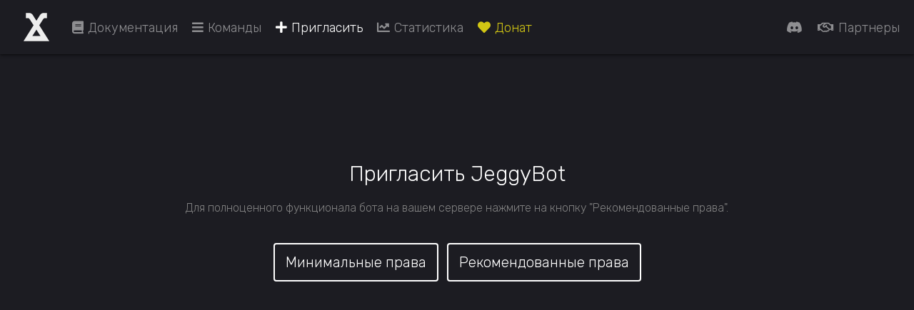

--- FILE ---
content_type: text/html; charset=utf-8
request_url: https://jeggybot.xyz/invite
body_size: 3182
content:

<!DOCTYPE html>
<html lang="ru">
<head>
  <link rel="stylesheet" href="/framework/stylesheets/main.css?v=0.4205219558733213">
  <link rel="stylesheet" href="/static/style/css/bootstrap-dark.min.css">
  <link rel="stylesheet" href="/css/invite.css?v=0.15009150603102595">
  <link rel="stylesheet" href="/css/general.css?v=0.540409181069331">
  <link href="https://fonts.googleapis.com/css2?family=Rubik:wght@300&display=swap" rel="stylesheet">
  <script type='text/javascript' src="https://ajax.googleapis.com/ajax/libs/jquery/3.3.1/jquery.min.js"></script>
  <script src='/javascript/nprogress.js'></script>
  <link rel="stylesheet" href="https://use.fontawesome.com/releases/v5.15.4/css/all.css?v=0.8288213573865792" integrity="sha384-DyZ88mC6Up2uqS4h/KRgHuoeGwBcD4Ng9SiP4dIRy0EXTlnuz47vAwmeGwVChigm" crossorigin="anonymous"><meta charset="UTF-8">
  <meta name="viewport" content="width=device-width, initial-scale=1, shrink-to-fit=no">
  <meta http-equiv="x-ua-compatible" content="ie=edge">
  <meta name="theme-color" content="#5865F2">
  <link rel="icon" type="image/png" href="/images/jeggybot_avatar.png" />
  <meta property="og:image" content="/images/jeggybot_avatar.png">
  <title>JeggyBot - Пригласить бота</title>
  
  <meta property="og:title" content="JeggyBot - Пригласить бота">
  <meta property="og:description" content="JeggyBot – Многофункциональный Discord бот, который имеет в наличии множество разных команд и модулей!">
  <meta property="og:site_name" content="JeggyBot">
  <meta name="description" content="JeggyBot – Многофункциональный Discord бот, который имеет в наличии множество разных команд и модулей!">
  
  <!-- Yandex.Metrika counter -->
  <script type="text/javascript">
    (function (m, e, t, r, i, k, a) {
      m[i] = m[i] || function () {
        (m[i].a = m[i].a || []).push(arguments)
      };
      m[i].l = 1 * new Date();
      k = e.createElement(t), a = e.getElementsByTagName(t)[0], k.async = 1, k.src = r, a.parentNode.insertBefore(k,
        a)
    })
    (window, document, "script", "https://mc.yandex.ru/metrika/tag.js", "ym");
    ym(69686488, "init", {
      clickmap: true,
      trackLinks: true,
      accurateTrackBounce: true,
      webvisor: true
    });
  </script>
  <noscript>
    <div><img src="https://mc.yandex.ru/watch/69686488" style="position:absolute; left:-9999px;" alt="" /></div>
  </noscript>
  <!-- Yandex.Metrika counter -->
</head>
<body>
  <header>
    <script type="text/javascript">
      NProgress.start();
      setTimeout(function () {
        NProgress.done();
      }, 500);

    </script>
    <nav class="navbar navbar-expand-lg navbar-dark scrolling-navbar">
      <a href="/"><img class="botAvatar" src="/images/jeggybot_avatar_transparent.svg" alt=""></a>
      <button class="navbar-toggler" style="border-color: transparent;" type="button" data-toggle="collapse"
        data-target="#navbarSupportedContent" aria-controls="navbarSupportedContent" aria-expanded="false"
        aria-label="Навигация">
        <span class="navbar-toggler-icon"></span>
      </button>
      <div class="collapse navbar-collapse" id="navbarSupportedContent">
        <div class="header">
          <ul class="navbar-nav mr-auto">
            <li class="nav-item"><a class="nav-link" href="https://docs.jeggybot.xyz" target="_blank"><i class="fas fa-book" style="margin-right: 6px;"></i>Документация</a></li>
            <li class="nav-item "><a class="nav-link" href="/commands"><i class="fas fa-bars" style="margin-right: 6px;"></i>Команды</a></li>
            <li class="nav-item active"><a class="nav-link" href="/invite"><i class="fas fa-plus" style="margin-right: 6px;"></i>Пригласить</a></li>
            <li class="nav-item "><a class="nav-link" href="/stats"><i class="fas fa-chart-line" style="margin-right: 6px;"></i>Статистика</a></li>
            <li class="nav-item "><a class="nav-link donateLink" href="/donate"><i class="fas fa-heart" style="margin-right: 6px;"></i>Донат</a></li>
            <li class="supportButton nav-item"><a class="nav-link" id="support-item" data-toggle="tooltip" data-placement="bottom" title="Сообщество" href="https://discord.gg/W4yThRaeR5"><i class="fab fa-discord" style="margin-right: 6px !important;"></i><span class="discord-mobile-element">Сообщество</span></a></li>
            <li class="partnerButton nav-item "><a class="nav-link" href="/partners"><i class="far fa-handshake" style="margin-right: 6px !important;"></i>Партнеры</a></li>
          </ul>
          <script>
            $(function () {
              $('[data-toggle="tooltip"]').tooltip()
            })
          </script>
        </div>
      </div>
    </nav>
  </header>

<div class="main">
    <h2 class="inviteTheBot">Пригласить JeggyBot</h2>
    <h6 class="textOfDescription" style="text-align: center; color: gray">Для полноценного функционала бота на вашем сервере нажмите на кнопку "Рекомендованные права".</h6>
    <br>
    <div style="text-align: center">
        <button type="button" onclick="invite({type: 1})" data-target="#Invite" class="bestButtons">Минимальные права</button>
        <button type="button" onclick="invite({type: 2})" data-target="#Invite" class="bestButtons">Рекомендованные права</button>
    </div>
    <div style="padding-top: 25%"></div>
</div>
<script>

    function invite(options) {
        let d = document.documentElement, h = 700, w = 500;
        const params = `height=${Math.min(h, screen.availHeight)}, width=${Math.min(w, screen.availWidth)}, left=${Math.max(0, ((d.clientWidth - w) / 2 + window.screenX))},top=${Math.max(0, ((d.clientHeight - h) / 2 + window.screenY))}`
        window.open(`https://${document.location.hostname}/invite?type=${options.type}`, '', params)
    }
</script>
<footer class="page-footer font-small blue pt-4" style="width: auto;">
  <div class="container-fluid text-center text-md-left">
    <div class="row">
      <div class="col-md-4 mt-md-0 mt-3" style="color: white !important;">
        <a href="/" class="footerSlash"><img src="/images/jeggybot_logo.svg" class="footerAvatar" alt=""></a>
        <div class="footerFavicons">
          <a href="https://discord.gg/W4yThRaeR5" target="_blank"><i class="fab fa-discord" data-toggle="tooltip" data-placement="top" title="Сообщество"></i></a>
          <a href="/donate"><i class="fas fa-heart" data-toggle="tooltip" data-placement="top" title="Поддержите нас!"></i></a>
        </div>
        <script>
          $(function () {
            $('[data-toggle="tooltip"]').tooltip()
          })
        </script>
      </div>
      <div class="col-md-2 mb-md-0 mb-3">
        <ul class="list-unstyled">
          <li><a href="/invite">Пригласить бота</a></li>
          <li><a href="/commands">Команды</a></li>
          <li><a href="/donate">Донат и поддержка</a></li>
          <li><a href="/partners">Наши партнеры</a></li>
        </ul>
      </div>
      <div class="col-md-2 mb-md-0 mb-3">
        <ul class="list-unstyled">
          <li><a href="/info">Информация</a></li>
          <li><a href="https://status.jeggybot.xyz/" target="_blank">Статус</a></li>
          <li><a href="https://docs.jeggybot.xyz/" target="_blank">Документация</a></li>
          <li><a href="/embed">Embed-конструктор</a></li>
        </ul>
      </div>
      <div class="col-md-2 mb-md-0 mb-3">
        <ul class="list-unstyled">
          <li><a href="/hosting">Хостинг</a></li>
          <li><a href="https://discord.gg/W4yThRaeR5" target="_blank">Сервер поддержки</a></li>
          <li><a href="/terms">Условия использования</a></li>
          <li><a href="/privacy">Конфиденциальность</a></li>
        </ul>
      </div>
    </div>
  </div>
  <div class="footer-copyright text-center py-2">© 2019-2024 MrVaDiM4iK. Все права защищены.</div>
</footer>
<script src="https://cdnjs.cloudflare.com/ajax/libs/gsap/3.6.0/gsap.min.js"></script>
<script src="/javascript/scroll.js?v=0.5765937333606665"></script>
<script src="/javascript/counting.js"></script>
<script src="https://cdn.jsdelivr.net/npm/bootstrap@4.6.0/dist/js/bootstrap.bundle.min.js" integrity="sha384-Piv4xVNRyMGpqkS2by6br4gNJ7DXjqk09RmUpJ8jgGtD7zP9yug3goQfGII0yAns" crossorigin="anonymous"></script>
<script src="/framework/scripts/ui.js"></script>
<script defer src="https://static.cloudflareinsights.com/beacon.min.js/vcd15cbe7772f49c399c6a5babf22c1241717689176015" integrity="sha512-ZpsOmlRQV6y907TI0dKBHq9Md29nnaEIPlkf84rnaERnq6zvWvPUqr2ft8M1aS28oN72PdrCzSjY4U6VaAw1EQ==" data-cf-beacon='{"version":"2024.11.0","token":"ac1fbd3dc30540b68b52db472a8a17b9","r":1,"server_timing":{"name":{"cfCacheStatus":true,"cfEdge":true,"cfExtPri":true,"cfL4":true,"cfOrigin":true,"cfSpeedBrain":true},"location_startswith":null}}' crossorigin="anonymous"></script>
</body>
</html>


--- FILE ---
content_type: text/css; charset=UTF-8
request_url: https://jeggybot.xyz/framework/stylesheets/main.css?v=0.4205219558733213
body_size: 2506
content:
:root {

    /* Elements */

    --toggle: #202025;
    --toggle-active: #007bff;
    --toggle-border: #2d2d2d;
    --toggle-border-hover: #3c3c3c;
    --toggle-border-active: #007bff;
    --toggle-inner: #dee2e6;
    --switch: #202025;
    --switch-hover: #2d2d2d;
    --switch-active: #007bff;
    --switch-border: #2d2d2d;
    --switch-dot: #dee2e6;
    --switch-dot-shadow: rgba(0, 9, 61, 0.1);
    --input: #202025;
    --input-border: #2d2d2d;
    --input-border-focus: #3c3c3c;
    --max-scroll: 8;
    --text: #d3d3d3;
    --border: #2d2d2d;
    --borderActive: #3c3c3c;
    --background: #202025;
    --arrow: #d3d3d3;
    --arrowActive: #d3d3d3;
    --listText: #d3d3d3;
    --listBackground: #202025;
    --listActive: #28282f;
    --listTextActive: #d3d3d3;
    --listBorder: #2d2d2d;
    --textFilled: #d3d3d3;
    --listHover: #28282f;
    --collapse: #1d1d22;

    /* Colors */

    --bc-primary: #007bff;
    --bc-secondary: #202025;
    --bc-dark-secondary: #161616;
    --bc-secondary-hover: #272727;
    --bc-secondary-active: #222222;
    --bc-success: #198754;
    --bc-warning: #ffc107;
    --bc-danger: #dc3545;
    --bc-cyan: #0ea0bd;
    --bc-outline-hover: #f5f5f0;
    --bc-outline-hover-text: #202025;
    --bc-outline-active: #d2d2ce;
    --bc-disabled: #949da7;
    --bc-disabled-text: #dbe1e7;
    --bc-disabled-opacity: 0.8;

}

/* Elements */
input, button, select, optgroup, textarea {
    margin: 0;
    font-family: inherit;
    font-size: inherit;
    line-height: inherit;
}

.checkbox,
.radio,
.switch {
    position: relative;
}

.checkbox input,
.radio input,
.switch input {
    display: block;
    -webkit-tap-highlight-color: transparent;
    -webkit-appearance: none;
    outline: none;
    border: none;
    cursor: pointer;
    padding: 0;
    margin: 0;
    width: var(--input-width, 22px);
    height: var(--input-height, 22px);
}

.checkbox svg,
.radio svg,
.switch svg {
    fill: var(--svg-fill, none);
    stroke: var(--svg-stroke, none);
    stroke-width: var(--svg-stroke-width, 0);
    stroke-linecap: round;
    stroke-linejoin: round;
    display: block;
    width: var(--svg-width, 28px);
    height: var(--svg-height, 28px);
    position: absolute;
    top: var(--svg-top, -3px);
    left: var(--svg-left, -3px);
    pointer-events: none;
    transform: scale(var(--svg-scale, 1)) translateZ(0);
    transition: stroke 0.3s, fill 0.3s, stroke-dashoffset 0.15s ease var(--svg-delay, 0s), transform var(--svg-transform-duration, 0s);
}

.checkbox,
.radio {
    --svg-fill: var(--toggle);
    --svg-stroke: var(--toggle-border);
    --svg-stroke-width: 1px;
}

.checkbox input:hover + svg,
.radio input:hover + svg {
    --svg-stroke: var(--toggle-border-hover);
}

.checkbox input:checked + svg,
.radio input:checked + svg {
    --svg-fill: var(--toggle-active);
    --svg-stroke: var(--toggle-border-active);
}

.checkbox .tick {
    --svg-width: 12px;
    --svg-height: 10px;
    --svg-fill: none;
    --svg-stroke: var(--toggle-inner);
    --svg-stroke-width: 2px;
    --svg-top: 6px;
    --svg-left: 5px;
    stroke-dasharray: 14px;
    stroke-dashoffset: var(--svg-offset, 14px);
}

.checkbox input:checked + svg + .tick {
    --svg-offset: 0;
    --svg-delay: .15s;
}

.radio {
    --svg-transform-duration: .1s;
}

.radio input:checked + svg + .inner {
    --svg-scale: 1;
}

.radio .inner {
    --svg-fill: var(--toggle-inner);
    --svg-stroke-width: 0;
    --svg-width: 14px;
    --svg-height: 14px;
    --svg-top: 4px;
    --svg-left: 4px;
    --svg-scale: 0;
}

.switch {
    --input-width: 40px;
    --svg-width: 36px;
    --svg-height: 18px;
    --svg-top: 2px;
    --svg-left: 2px;
    --svg-fill: var(--switch-dot);
}

.switch input {
    background: var(--b, var(--switch));
    border-radius: 11px;
    transition: background 0.3s;
    border: 1px solid var(--switch-border);
}

.switch input:hover {
    --b: var(--switch-hover);
}

.switch input:checked {
    --b: var(--switch-active);
}

.switch input:checked + svg {
    transform: scaleX(-1);
}

.switch.active input {
    --b: var(--switch-active);
}

.switch.active input:checked {
    --b: var(--switch);
}

.switch svg {
    filter: drop-shadow(0 0.5px 0.5px var(--switch-dot-shadow));
}

.dropdown {
    width: 100%;
    position: relative;
}

.dropdown select {
    display: none;
}

.dropdown > span {
    cursor: pointer;
    padding: 0.375rem 0.75rem;
    border-radius: 6px;
    display: block;
    position: relative;
    color: var(--text);
    border: 1px solid var(--border);
    background: var(--background);
    transition: all 0.3s ease;
}

.dropdown > span:before, .dropdown > span:after {
    content: "";
    display: block;
    position: absolute;
    width: 8px;
    height: 2px;
    border-radius: 1px;
    top: 50%;
    right: 15px;
    background: var(--arrow);
    transition: all 0.3s ease;
}

.dropdown > span:before {
    margin-right: 4px;
    transform: scale(0.96, 0.8) rotate(50deg);
}

.dropdown > span:after {
    transform: scale(0.96, 0.8) rotate(-50deg);
}

.dropdown ul {
    margin: 0;
    padding: 0;
    list-style: none;
    opacity: 0;
    visibility: hidden;
    position: absolute;
    max-height: calc(var(--max-scroll) * 42px);
    top: 35px;
    left: 0;
    z-index: 1;
    right: 0;
    background: var(--listBackground);
    border-radius: 6px;
    overflow-x: hidden;
    overflow-y: auto;
    transform-origin: 0 0;
    transition: opacity 0.2s ease, visibility 0.2s ease, transform 0.3s cubic-bezier(0.4, 0.6, 0.5, 1.32);
    transform: scale(0.8) translate(0, 4px);
    border: 1px solid var(--listBorder);
}

.dropdown ul li {
    opacity: 0;
    transform: translate(6px, 0);
    transition: all 0.3s ease;
}

.dropdown ul li a {
    font-weight: 500 !important;
    cursor: pointer;
    display: block;
    padding: 10px 16px;
    color: var(--listText);
    text-decoration: none;
    outline: none;
    position: relative;
    transition: all 0.3s ease;
}

.dropdown ul li a:hover {
    color: var(--listTextActive);
}

.dropdown ul li.active a {
    color: var(--listTextActive);
    background: var(--listActive);
}

.dropdown ul li.active a:before {
    transform: rotate(45deg) scale(var(--scale));
}

.dropdown ul li.active a:after {
    transform: rotate(-45deg) scale(var(--scale));
}

.dropdown ul li.active a:hover:before, .dropdown ul li.active a:hover:after {
    --scale: .9;
    opacity: 1;
}

.dropdown ul li:first-child a {
    border-radius: 6px 6px 0 0;
}

.dropdown ul li:last-child a {
    border-radius: 0 0 6px 6px;
}

.dropdown.filled > span {
    color: var(--textFilled);
}

.dropdown.open > span {
    border-color: var(--borderActive);
}

.dropdown.open > span:before, .dropdown.open > span:after {
    background: var(--arrowActive);
}

.dropdown.open > span:before {
    transform: scale(0.96, 0.8) rotate(-50deg);
}

.dropdown.open > span:after {
    transform: scale(0.96, 0.8) rotate(50deg);
}

.dropdown.open ul {
    opacity: 1;
    visibility: visible;
    transform: scale(1) translate(0, 12px);
    transition: opacity 0.3s ease, visibility 0.3s ease, transform 0.3s cubic-bezier(0.4, 0.6, 0.5, 1.32);
}

.dropdown.open ul li {
    opacity: 1;
    transform: translate(0, 0);
}

.dropdown.open ul li:nth-child(1) {
    transition-delay: 80ms;
}

.dropdown.open ul li:nth-child(2) {
    transition-delay: 160ms;
}

.dropdown.open ul li:nth-child(3) {
    transition-delay: 240ms;
}

.dropdown.open ul li:nth-child(4) {
    transition-delay: 320ms;
}

.dropdown.open ul li:nth-child(5) {
    transition-delay: 400ms;
}

.dropdown.open ul li:nth-child(6) {
    transition-delay: 480ms;
}

.dropdown.open ul li:nth-child(7) {
    transition-delay: 560ms;
}

.dropdown.open ul li:nth-child(8) {
    transition-delay: 640ms;
}

.dropdown.open ul li:nth-child(9) {
    transition-delay: 720ms;
}

.dropdown.open ul li:nth-child(10) {
    transition-delay: 800ms;
}

select {
    --text: #C5C5C5;
    --border: #2D2D2D;
    --background: #202025;
}

select.dropdown {
    padding: 9px 16px;
    border-radius: 7px;
    color: var(--text);
    border: 1px solid var(--border);
    background: var(--background);
    line-height: 22px;
    font-size: 16px;
    font-family: inherit;
    -webkit-appearance: none;
}

::placeholder {
    color: #4f4f4f;
}

.input-text {
    display: block;
    width: 100%;
    padding: 0.375rem 0.75rem;
    font-size: 1rem;
    font-weight: 400;
    line-height: 1.5;
    color: #dee2e6;
    background-color: var(--input);
    background-clip: padding-box;
    border: 1px solid var(--input-border);
    border-radius: 7px;
    transition: border-color 0.15s ease-in-out, box-shadow 0.15s ease-in-out;
    outline: none;
}

.input-text:focus {
    border: 1px solid var(--input-border-focus);
}

.button {
    display: inline-block;
    font-weight: 400;
    color: #d3d3d3;
    text-align: center;
    vertical-align: middle;
    -webkit-user-select: none;
    -moz-user-select: none;
    -ms-user-select: none;
    user-select: none;
    background-color: transparent;
    border: 1px solid transparent;
    padding: 0.375rem 1rem;
    font-size: 1rem;
    line-height: 1.5;
    border-radius: 0.25rem;
    transition: color 0.15s ease-in-out, background-color 0.15s ease-in-out, border-color 0.15s ease-in-out, box-shadow 0.15s ease-in-out;
    outline: none;
}

.dropdown ul li a:hover {
    background-color: var(--listHover);
}

.button:not(:disabled):not(.disabled) {
    cursor: pointer;
}

.btn-primary {
    background-color: var(--bc-primary);
}

.btn-primary:hover {
    background-color: #0272ea;
}

.btn-primary:active {
    background-color: #0062cc;
}

.button.disabled, .button:disabled {
    background-color: var(--bc-disabled);
    color: var(--bc-disabled-text);
    opacity: var(--bc-disabled-opacity);
}

.btn-success {
    background-color: var(--bc-success);
}

.btn-success:hover {
    background-color: #17774b;
}

.btn-success:active {
    background-color: #146741;
}

.btn-danger {
    background-color: var(--bc-danger);
}

.btn-danger:hover {
    background-color: #bf2e3c;
}

.btn-danger:active {
    background-color: #a72a36;
}

.btn-warning {
    color: #1d1d1d;
    background-color: var(--bc-warning);
}

.btn-warning:hover {
    background-color: #e2ac08;
}

.btn-warning:active {
    background-color: #c39409;
}

.btn-outline {
    background-color: transparent;
    border: 1px solid rgba(255, 255, 255, 0.125);
}

.btn-outline:hover {
    color: var(--bc-outline-hover-text);
    background-color: var(--bc-outline-hover);
}

.btn-outline:active {
    background-color: var(--bc-outline-active);
}

.btn-secondary {
    background-color: var(--bc-secondary);
    border: 1px solid rgba(255, 255, 255, 0.05);
}

.btn-secondary:hover {
    background-color: var(--bc-secondary-hover);
}

.btn-secondary:active {
    background-color: var(--bc-secondary-active);
}

.btn-cyan {
    background-color: var(--bc-cyan);
}

.btn-cyan:hover {
    background-color: #0d90ab;
}

.btn-cyan:active {
    background-color: #0d7e96;
}


hr {
    margin-top: 1rem;
    margin-bottom: 1rem;
    border: 0;
    border-top: 1px solid rgba(255, 255, 255, 0.1);
}

.collapseFW-content {
    max-height: 0;
    overflow: hidden;
    transition: max-height 0.4s ease-out;
}

.collapseFW-button {
    cursor: pointer;
}

.collapseFW-show {
    display: block;
}
.collapseFW-button:after {
    transform: rotate(0deg);
    transition: 0.4s;
    margin-top: 2px;
    font-family: "Font Awesome 5 Free";
    font-weight: 900;
    content: "\f107";
    float: right;
}

.collapseFW .active:after, .collapseFWend .active:after, .collapseFWstart .active:after, .collapseFWs .active:after {
    transform: rotate(180deg);
    transition: 0.4s;
}

.collapseFW {
    margin-bottom: .75rem;
    background-color: var(--collapse);
    border-radius: 6px;
    font-size: 20px;
    border: 1px solid var(--border);
}

.collapseFWstart {
    border-top-left-radius: 6px;
    border-top-right-radius: 6px;
    background-color: var(--collapse);
    font-size: 20px;
    border: 1px solid var(--border);
}
.collapseFWend {
    border-bottom-left-radius: 6px;
    border-bottom-right-radius: 6px;
    background-color: var(--collapse);
    font-size: 20px;
    border: 1px solid var(--border);
    border-top: none;
}
.collapseFWs {
    background-color: var(--collapse);
    font-size: 20px;
    border: 1px solid var(--border);
    border-top: none;
}

.collapseFW-button{
    font-size: 0.83em;
}

.collapseFW-arrow {
    float: right;
    margin-top: 4px;
}

.collapseFW-button {
    padding: 0.75rem 1rem;
    transition: 1.1s;
}

.collapseFW-content h5{
    margin: 0.75rem 1rem;
}

.collapseFW-content h5 {
    margin-top: 0;
}

--- FILE ---
content_type: text/css; charset=UTF-8
request_url: https://jeggybot.xyz/css/invite.css?v=0.15009150603102595
body_size: -145
content:
.inviteTheBot {
  font-size: 30px;
  text-align: center; 
  margin-top: 150px;
  margin-bottom: 20px;
  color: white;
}
.feature {
  margin-left: 5px;
  font-size: 14px;
}
@media screen and (max-width: 992px) {
  .inviteTheBot {
    font-size: 25px;
    margin-top: 80px;
  }
  .textOfDescription {
    margin: 15px;
  }
}

--- FILE ---
content_type: text/css; charset=UTF-8
request_url: https://jeggybot.xyz/css/general.css?v=0.540409181069331
body_size: 1011
content:
body, html {
  background: #1c1c22;
  font-family: 'Rubik', sans-serif !important;
  font-weight: 400;
}
::-webkit-scrollbar-button {
  width: 10px;
  height: 0;
  background-color: #19191f;
}
::-webkit-scrollbar-track {
  background-color: #1f2224;
}
::-webkit-scrollbar-thumb {
  -webkit-border-radius: 0;
  border-radius: 0;
  background-color: #2e3136;
}
::-webkit-scrollbar-thumb:hover {
  background-color: #3c3f42;
}
::-webkit-resizer {
  width: 11px;
  height: 0;
}
::-webkit-scrollbar{
  width: 11px;
}
.navbar {
  background-color: transparent;
  box-shadow: 0 0 5px black;
}
.nav-link {
  color: #7c7c7c;
  transition: 0.15s;
}

.nav-link.donateLink {
  color: #d2c614 !important;
}

.main {
  min-height: calc(100vh - 332px);
}
.table-dark.table-hover tbody tr:hover {
  transition: 0.2s;
}
tr {
  transition: 0.2s;
}
.discord-mobile-element {
  display: none;
}
.nav-item {
  padding-top: 2px;
  font-size: 18px;
  margin: 2px;
}
.nav-link:hover, .nav-link:active{
  color: #c9c9c9;
  transition: 0.15s;
}
.botAvatar {
  margin-left: 5px;
  width: 60px;
  margin-right: 10px;
}
.supportButton {
  position: absolute;
  right: 140px;
}
.partnerButton {
  position: absolute; 
  right: 10px;
}
.page-footer {
  margin-top: 70px;
  border-top: 1px solid #cacaca;
  float: top;
  color: #535353;
  flex: 0 0 auto;
  font-size: 16px;
  background-color: #1d1d24;
}
.footerSlash {
  margin-left: 38%
}
.footerAvatar {
  width: 200px;
}
.footerText {
  font-size: 25px;
  margin-left: 5px;
}
.footerFavicons {
  margin-left: 40%;
  margin-top: 15px;
  font-size: 21px;
}
.footerFavicons i {
  color: #FFFFFF !important;
  margin-left: 10px;
  transition: 0.15s;
}
.footerFavicons i:hover {
  color: rgb(160, 160, 160) !important;
  transition: 0.15s;
}
.footer-copyright {
  color: #999999;
}
.list-unstyled a {
  color: white;
  transition: 0.15s;
}
.list-unstyled a:hover {
  text-decoration: none;
  color: rgb(160, 160, 160);
  transition: 0.15s;
}
/* buttons */
.bestButtons {
  margin-left: 4px;
  margin-right: 4px;
  margin-top: 8px;
  cursor: pointer;
  padding: 10px 15px;
  background: transparent;
  font-size: 20px;
  color: white;
  border: 2px solid white;
  transition: 0.5s;
  border-radius: 4px; 
}
.bestButtons:hover, .bestButtons:active {
  outline: none;
  background-color: #ffffff;
  border-radius: 4px; 
  color: black;
  transition: 0.5s;
}


/* progress bar */
#nprogress {
  pointer-events: none;
  position: relative;
  z-index: 9999999
}
#nprogress .bar {
  background: #007bff;
  position: fixed;
  z-index: 9999999;
  top: 0;
  left: 0;
  width: 100%;
  height: 2px
}
.nprogress-custom-parent {
  overflow: hidden;
  position: relative
}
.nprogress-custom-parent #nprogress .bar, .nprogress-custom-parent #nprogress .spinner {
  position: absolute
}


.errorAlert {
  text-align: start;
  max-width: 600px;
  margin-left: 20px;
  margin-right: 20px;
  width: 100%;
  padding: 20px 35px;
  background-color: transparent;
  color: white;
  border: 1px solid #aea6a6;
  border-radius: 4px;
}
.errorAlert a {
  color: white;
  font-weight: 600;
  transition: 0.15s;
}
.errorAlert a:hover {
  color: #a0a0a0;
  font-weight: 600;
  text-decoration: none;
  transition: 0.15s;
}
.scroll-top {
  position: fixed;
  bottom: 15px;
  z-index: 99;
  right: 15px;
  cursor: pointer;
  padding: 5px 15px;
  font-size: 30px;
  color: white;
  background-color: #23232A;
  border-radius: 100%;
  border: 1px solid white;
  transition: 0.5s;
}
.scroll-top:hover {
  outline: none;
  background-color: #ffffff;
  border-radius: 100%;
  color: black;
  transition: 0.5s;
}
@media screen and (max-width: 992px) {
  .discord-mobile-element {
    display: inline-block;
  }
  .errorAlert {
    width: 80%;
    padding: 15px 25px;
  }
  .partnerButton {
    position: static; 
    right: 0;
  }
  .supportButton {
    position: static;
    right: 0;
  }
  .bestButtons {
    margin-left: 4px;
    margin-right: 4px;
    cursor: pointer;
    padding: 8px 13px;
    background: transparent;
    font-size: 20px;
    color: white;
    border: 2px solid white;
    transition: 0.5s;
    border-radius: 4px; 
    margin-top: 8px;
  }
  .scroll-top {
    bottom: 18px;
    padding: 5px 13px;
    font-size: 25px;
  }
  .nav-item {
    text-align: center;
  }
  .page-footer {
    margin-top: 80px;
    font-size: 15px;
    text-align: left !important;
    background-color: #1b1b21;
  }
  .footerSlash {
    margin-left: 15%;
  }
  .footerAvatar {
    width: 200px;
  }
  .footer-copyright {
    color: #999999;
    font-size: 14px;
  }
  .mt-3 {
    margin-top: 5px !important;
  }
  .mb-3, .my-3 {
    margin-bottom: 5px !important;
  }
  .footerText {
    font-size: 20px;
  }
  .footerFavicons {
    text-align: center;
    margin-left: auto;
    margin-top: 20px;
    margin-bottom: 10px;
    font-size: 25px;
  }
}
@media screen and (max-width: 768px) {
  .footerSlash {
    text-align: center;
    margin-left: auto;
  }
  .footerAvatar {
    width: 180px;
  }
  .list-unstyled a {
    padding: 5px;
  }
}
@media screen and (max-width: 320px) {
  .botAvatar {
    width: 50px;
  }
}

--- FILE ---
content_type: application/javascript; charset=UTF-8
request_url: https://jeggybot.xyz/framework/scripts/ui.js
body_size: 820
content:
var coll = document.getElementsByClassName("collapseFW-button");
var i;

for (i = 0; i < coll.length; i++) {
    coll[i].addEventListener("click", function() {
        this.classList.toggle("active");
        var content = this.nextElementSibling;
        if (content.style.maxHeight){
            content.style.maxHeight = null;
        } else {
            content.style.maxHeight = content.scrollHeight + "px";
        }
    });
}


document.querySelectorAll('.switch').forEach(element => {

    let path = element.querySelector('path'),
        input = element.querySelector('input')

    element.addEventListener('mouseenter', e => {
        if(element.classList.contains('active')) {
            return
        }
        gsap.to(path, {
            morphSVG: 'M20 9C20 13.9706 13.9706 18 9 18C4.02944 18 0 13.9706 0 9C0 4.02944 4.02944 0 9 0C13.9706 0 20 5.02944 20 9Z',
            duration: .15
        })
    })

    element.addEventListener('mouseleave', e => {
        if(element.classList.contains('active')) {
            return
        }
        gsap.to(path, {
            morphSVG: 'M18 9C18 13.9706 13.9706 18 9 18C4.02944 18 0 13.9706 0 9C0 4.02944 4.02944 0 9 0C13.9706 0 18 4.02944 18 9Z',
            duration: .15
        })
    })

    element.addEventListener('click', e => {

        e.preventDefault()

        if(element.classList.contains('active')) {
            return
        }

        element.classList.add('active')

        gsap.to(path, {
            keyframes: [{
                morphSVG: 'M36 9C36 15.9706 13.9706 18 9 18C4.02944 18 0 13.9706 0 9C0 4.02944 4.02944 0 9 0C13.9706 0 36 2.02944 36 9Z',
                duration: .15
            }, {
                morphSVG: 'M35.9954 9C35.9954 13.9706 31.9659 18 26.9954 18C22.0248 18 23.9954 12.9706 23.9954 9C23.9954 5.02944 22.0248 0 26.9954 0C31.9659 0 35.9954 4.02944 35.9954 9Z',
                duration: .15
            }, {
                morphSVG: 'M36 9C36 13.9706 31.9706 18 27 18C22.0294 18 18 13.9706 18 9C18 4.02944 22.0294 0 27 0C31.9706 0 36 4.02944 36 9Z',
                duration: .5,
                ease: 'elastic.out(1, .8)',
                onComplete() {
                    input.checked = !input.checked
                    gsap.set(path, {
                        morphSVG: 'M18 9C18 13.9706 13.9706 18 9 18C4.02944 18 0 13.9706 0 9C0 4.02944 4.02944 0 9 0C13.9706 0 18 4.02944 18 9Z'
                    })
                    element.classList.remove('active')
                }
            }]
        })

    })

})

$('select.dropdown').each(function() {

    var dropdown = $('<div />').addClass('dropdown selectDropdown');

    $(this).wrap(dropdown);

    var label = $('<span />').text($(this).attr('placeholder')).insertAfter($(this));
    var list = $('<ul />');

    $(this).find('option').each(function() {
        list.append($('<li />').append($('<a />').text($(this).text())));
    });

    list.insertAfter($(this));

    if($(this).find('option:selected').length) {
        label.text($(this).find('option:selected').text());
        list.find('li:contains(' + $(this).find('option:selected').text() + ')').addClass('active');
        $(this).parent().addClass('filled');
    }

});

$(document).on('click touch', '.selectDropdown ul li a', function(e) {
    e.preventDefault();
    var dropdown = $(this).parent().parent().parent();
    var active = $(this).parent().hasClass('active');
    var label = active ? dropdown.find('select').attr('placeholder') : $(this).text();

    dropdown.find('option').prop('selected', false);
    dropdown.find('ul li').removeClass('active');

    dropdown.toggleClass('filled', !active);
    dropdown.children('span').text(label);

    if(!active) {
        dropdown.find('option:contains(' + $(this).text() + ')').prop('selected', true);
        $(this).parent().addClass('active');
    }

    dropdown.removeClass('open');
});

$('.dropdown > span').on('click touch', function(e) {
    var self = $(this).parent();
    self.toggleClass('open');
});

$(document).on('click touch', function(e) {
    var dropdown = $('.dropdown');
    if(dropdown !== e.target && !dropdown.has(e.target).length) {
        dropdown.removeClass('open');
    }
});


--- FILE ---
content_type: image/svg+xml
request_url: https://jeggybot.xyz/images/jeggybot_logo.svg
body_size: 3247
content:
<svg width="400" height="150" viewBox="0 0 400 150" fill="none" xmlns="http://www.w3.org/2000/svg">
<path d="M153.691 91.3996C151.631 91.3996 149.74 90.9822 148.017 90.1475C146.294 89.3128 144.891 88.1407 143.808 86.6312L148.257 83.4345C148.754 84.3047 149.473 84.9795 150.414 85.459C151.356 85.9385 152.448 86.1783 153.691 86.1783C155.804 86.1783 157.438 85.5212 158.593 84.207C159.765 82.8928 160.351 81.0458 160.351 78.666V52.2666H165.785V78.6927C165.785 81.3744 165.315 83.6653 164.373 85.5656C163.432 87.4659 162.056 88.9133 160.244 89.9078C158.433 90.9023 156.248 91.3996 153.691 91.3996ZM186.191 91.3996C183.634 91.3996 181.449 90.9201 179.638 89.9611C177.826 89.0021 176.441 87.5991 175.482 85.7521C174.541 83.8873 174.07 81.6408 174.07 79.0123V75.8956C174.07 73.1606 174.523 70.8252 175.429 68.8894C176.352 66.9537 177.684 65.4796 179.425 64.4673C181.165 63.455 183.261 62.9489 185.711 62.9489C188.02 62.9489 189.991 63.5261 191.625 64.6804C193.259 65.8348 194.502 67.5042 195.355 69.6886C196.225 71.873 196.66 74.4926 196.66 77.5472V79.3587H178.013V74.9898H191.492C191.332 72.7344 190.746 70.9851 189.734 69.7419C188.739 68.481 187.399 67.8505 185.711 67.8505C183.651 67.8505 182.053 68.5254 180.916 69.8751C179.797 71.2248 179.238 73.134 179.238 75.6025V79.1189C179.238 81.4099 179.842 83.1681 181.05 84.3935C182.257 85.6189 183.971 86.2316 186.191 86.2316C187.292 86.2316 188.384 86.0096 189.467 85.5656C190.551 85.1216 191.519 84.5 192.371 83.7009L195.941 87.2705C194.573 88.5847 193.037 89.6059 191.332 90.334C189.627 91.0444 187.914 91.3996 186.191 91.3996ZM213.39 102.242C211.312 102.242 209.447 101.851 207.795 101.07C206.161 100.306 204.892 99.2226 203.986 97.8196L207.662 94.4897C208.372 95.4665 209.216 96.2213 210.193 96.7541C211.187 97.2869 212.226 97.5533 213.31 97.5533C215.387 97.5533 216.995 96.9761 218.131 95.8217C219.268 94.6851 219.836 93.069 219.836 90.9734V63.3485H225.271V90.1742C225.271 92.7138 224.8 94.8893 223.859 96.7008C222.935 98.5123 221.586 99.8886 219.81 100.83C218.034 101.771 215.894 102.242 213.39 102.242ZM212.883 91.4795C210.859 91.4795 209.127 91.0444 207.689 90.1742C206.268 89.2862 205.185 87.9986 204.439 86.3115C203.693 84.6243 203.32 82.5998 203.32 80.2378V74.1374C203.32 71.7576 203.684 69.7241 204.412 68.037C205.14 66.3498 206.197 65.0712 207.582 64.2009C208.985 63.313 210.663 62.869 212.617 62.869C214.251 62.869 215.743 63.2952 217.092 64.1477C218.46 65.0001 219.561 66.1989 220.396 67.744L219.836 73.3915C219.836 72.2193 219.623 71.2159 219.197 70.3812C218.771 69.5465 218.149 68.9161 217.332 68.4899C216.533 68.0459 215.556 67.8239 214.402 67.8239C212.608 67.8239 211.214 68.3833 210.219 69.5021C209.243 70.621 208.754 72.1927 208.754 74.2173V80.2378C208.754 82.2446 209.243 83.7985 210.219 84.8996C211.214 85.9829 212.608 86.5246 214.402 86.5246C215.556 86.5246 216.533 86.3026 217.332 85.8586C218.149 85.3969 218.771 84.7398 219.197 83.8873C219.623 83.0349 219.836 82.0137 219.836 80.8238L220.209 86.6578C219.659 88.0253 218.753 89.1708 217.492 90.0943C216.249 91.0178 214.713 91.4795 212.883 91.4795ZM242.799 102.242C240.721 102.242 238.857 101.851 237.205 101.07C235.571 100.306 234.301 99.2226 233.396 97.8196L237.072 94.4897C237.782 95.4665 238.626 96.2213 239.603 96.7541C240.597 97.2869 241.636 97.5533 242.719 97.5533C244.797 97.5533 246.404 96.9761 247.541 95.8217C248.678 94.6851 249.246 93.069 249.246 90.9734V63.3485H254.68V90.1742C254.68 92.7138 254.21 94.8893 253.268 96.7008C252.345 98.5123 250.995 99.8886 249.219 100.83C247.443 101.771 245.303 102.242 242.799 102.242ZM242.293 91.4795C240.269 91.4795 238.537 91.0444 237.098 90.1742C235.678 89.2862 234.594 87.9986 233.848 86.3115C233.103 84.6243 232.73 82.5998 232.73 80.2378V74.1374C232.73 71.7576 233.094 69.7241 233.822 68.037C234.55 66.3498 235.607 65.0712 236.992 64.2009C238.395 63.313 240.073 62.869 242.027 62.869C243.661 62.869 245.152 63.2952 246.502 64.1477C247.87 65.0001 248.971 66.1989 249.805 67.744L249.246 73.3915C249.246 72.2193 249.033 71.2159 248.607 70.3812C248.18 69.5465 247.559 68.9161 246.742 68.4899C245.943 68.0459 244.966 67.8239 243.812 67.8239C242.018 67.8239 240.624 68.3833 239.629 69.5021C238.652 70.621 238.164 72.1927 238.164 74.2173V80.2378C238.164 82.2446 238.652 83.7985 239.629 84.8996C240.624 85.9829 242.018 86.5246 243.812 86.5246C244.966 86.5246 245.943 86.3026 246.742 85.8586C247.559 85.3969 248.18 84.7398 248.607 83.8873C249.033 83.0349 249.246 82.0137 249.246 80.8238L249.619 86.6578C249.068 88.0253 248.163 89.1708 246.902 90.0943C245.659 91.0178 244.122 91.4795 242.293 91.4795ZM283.69 63.3485L271.916 97.4733C271.49 98.7343 270.93 99.7288 270.238 100.457C269.545 101.203 268.693 101.736 267.68 102.055C266.668 102.375 265.425 102.535 263.951 102.535H262.859V97.3135H263.951C264.963 97.3135 265.762 97.1093 266.348 96.7008C266.952 96.2923 267.476 95.5908 267.92 94.5963L278.149 63.3485H283.69ZM259.209 63.3485H264.75L273.248 87.3771L270.238 93.2643L259.209 63.3485ZM292.242 85.9652H302.738C305.49 85.9652 307.497 85.4413 308.758 84.3935C310.019 83.3457 310.649 81.8716 310.649 79.9714V79.8914C310.649 78.5772 310.418 77.4495 309.957 76.5083C309.513 75.567 308.802 74.8477 307.826 74.3505C306.849 73.8355 305.597 73.5779 304.069 73.5779H292.242V68.6763H304.069C306.076 68.6763 307.586 68.2057 308.598 67.2644C309.628 66.3232 310.143 64.9291 310.143 63.0821C310.143 61.1463 309.575 59.6989 308.438 58.7399C307.302 57.7809 305.597 57.3014 303.324 57.3014H292.242V52.2666H304.309C306.813 52.2666 308.909 52.6928 310.596 53.5452C312.283 54.3977 313.544 55.6053 314.379 57.1682C315.214 58.731 315.631 60.5958 315.631 62.7624C315.631 64.0944 315.373 65.3464 314.858 66.5185C314.343 67.6729 313.553 68.6674 312.487 69.5021C311.44 70.3191 310.134 70.8696 308.571 71.1538C310.134 71.3846 311.484 71.9441 312.621 72.832C313.757 73.7023 314.627 74.7945 315.231 76.1087C315.835 77.4229 316.137 78.8436 316.137 80.3709V80.4509C316.137 82.5465 315.675 84.3935 314.752 85.9918C313.828 87.5902 312.505 88.8245 310.783 89.6947C309.06 90.5649 307.053 91 304.762 91H292.242V85.9652ZM289.045 52.2666H294.453V91H289.045V52.2666ZM334.332 91.3996C331.934 91.3996 329.883 90.929 328.178 89.9877C326.473 89.0465 325.168 87.679 324.262 85.8853C323.374 84.0738 322.93 81.8983 322.93 79.3587V74.8566C322.93 72.3525 323.374 70.2125 324.262 68.4366C325.168 66.6429 326.473 65.2843 328.178 64.3608C329.883 63.4195 331.934 62.9489 334.332 62.9489C336.729 62.9489 338.78 63.4195 340.485 64.3608C342.19 65.2843 343.487 66.6429 344.375 68.4366C345.28 70.2125 345.733 72.3525 345.733 74.8566V79.4386C345.733 81.9604 345.28 84.1182 344.375 85.9119C343.487 87.6879 342.19 89.0465 340.485 89.9877C338.78 90.929 336.729 91.3996 334.332 91.3996ZM334.332 86.2316C336.232 86.2316 337.697 85.6366 338.727 84.4467C339.775 83.2569 340.299 81.5875 340.299 79.4386V74.8566C340.299 72.7077 339.775 71.0472 338.727 69.8751C337.697 68.703 336.232 68.1169 334.332 68.1169C332.431 68.1169 330.957 68.703 329.91 69.8751C328.879 71.0472 328.364 72.7077 328.364 74.8566V79.4386C328.364 81.5875 328.879 83.2569 329.91 84.4467C330.957 85.6366 332.431 86.2316 334.332 86.2316ZM360.651 91.1332C358.413 91.1332 356.771 90.5205 355.723 89.2951C354.693 88.0519 354.178 86.2227 354.178 83.8074V55.3034H359.612V83.8607C359.612 84.5355 359.745 85.0595 360.012 85.4324C360.278 85.7876 360.669 85.9652 361.184 85.9652H363.795V91.1332H360.651ZM351.327 63.3485H363.795V68.2501H351.327V63.3485Z" fill="#EDEDED"/>
<g filter="url(#filter0_i)">
<path d="M59.9806 43.0003C59.0928 41.7027 58.1708 40.7125 57.2147 40.0295C56.2586 39.3466 55.3025 39.0052 54.3464 39.0052H45.7416V19.132H57.4196C59.605 19.132 61.6196 19.4735 63.4635 20.1564C65.3074 20.8394 66.9464 21.8296 68.3805 23.1272C69.883 24.4247 71.2488 26.0296 72.4781 27.9418L134.863 127H113.966L59.9806 43.0003ZM57.4196 107.127H113.966V127H57.4196V107.127ZM98.9073 27.9418C100.137 26.0296 101.468 24.4247 102.902 23.1272C104.405 21.8296 106.078 20.8394 107.922 20.1564C109.766 19.4735 111.78 19.132 113.966 19.132H125.644V39.0052H117.039C116.083 39.0052 115.127 39.3466 114.171 40.0295C113.215 40.7125 112.293 41.7027 111.405 43.0003L57.4196 127H36.5221L98.9073 27.9418Z" fill="#EDEDED"/>
</g>
<defs>
<filter id="filter0_i" x="36.5221" y="19.132" width="98.3412" height="108.631" filterUnits="userSpaceOnUse" color-interpolation-filters="sRGB">
<feFlood flood-opacity="0" result="BackgroundImageFix"/>
<feBlend mode="normal" in="SourceGraphic" in2="BackgroundImageFix" result="shape"/>
<feColorMatrix in="SourceAlpha" type="matrix" values="0 0 0 0 0 0 0 0 0 0 0 0 0 0 0 0 0 0 127 0" result="hardAlpha"/>
<feOffset dy="0.953611"/>
<feGaussianBlur stdDeviation="0.381444"/>
<feComposite in2="hardAlpha" operator="arithmetic" k2="-1" k3="1"/>
<feColorMatrix type="matrix" values="0 0 0 0 0 0 0 0 0 0 0 0 0 0 0 0 0 0 0.25 0"/>
<feBlend mode="normal" in2="shape" result="effect1_innerShadow"/>
</filter>
</defs>
</svg>


--- FILE ---
content_type: application/javascript; charset=UTF-8
request_url: https://jeggybot.xyz/javascript/scroll.js?v=0.5765937333606665
body_size: -96
content:
$(window).scroll(function () {
    if(($(this).scrollTop()+window.innerHeight) > window.innerHeight+400) {
       document.getElementsByClassName('scroll-top')[0].style = "visibility: visible; opacity: 1;";
    } else {
        document.getElementsByClassName('scroll-top')[0].style = "visibility: hidden; opacity: 0;";
    }
});

if(document.getElementsByClassName('title')[0]) {
    setTimeout(() => {
        document.getElementsByClassName('title')[0].style = "opacity: 1;";
        document.getElementsByClassName('grid-container')[0].style = "opacity: 1;";
    }, 500);

    setTimeout(() => {
        document.getElementsByClassName('title')[1].style = "opacity: 1;";
        document.getElementsByClassName('grid-container')[1].style = "opacity: 1;";
    }, 1500);
}

$('.scroll-top').click(function () {
    $("html, body").animate({
        scrollTop: 0
    }, 600);
   return false;
});

--- FILE ---
content_type: image/svg+xml
request_url: https://jeggybot.xyz/images/jeggybot_avatar_transparent.svg
body_size: 497
content:
<svg width="200" height="200" viewBox="0 0 200 200" fill="none" xmlns="http://www.w3.org/2000/svg">
    <g filter="url(#filter0_i)">
        <path d="M68.5044 63.0996C67.4168 61.5101 66.2874 60.297 65.1162 59.4604C63.9449 58.6239 62.7737 58.2056 61.6025 58.2056H51.0615V33.8608H65.3671C68.0442 33.8608 70.5122 34.2791 72.771 35.1157C75.0297 35.9523 77.0376 37.1654 78.7944 38.7549C80.6349 40.3444 82.3081 42.3104 83.8139 44.6528L160.236 166H134.637L68.5044 63.0996ZM65.3671 141.655H134.637V166H65.3671V141.655ZM116.19 44.6528C117.696 42.3104 119.327 40.3444 121.084 38.7549C122.924 37.1654 124.974 35.9523 127.233 35.1157C129.492 34.2791 131.96 33.8608 134.637 33.8608H148.942V58.2056H138.401C137.23 58.2056 136.059 58.6239 134.888 59.4604C133.716 60.297 132.587 61.5101 131.499 63.0996L65.3671 166H39.7675L116.19 44.6528Z" fill="#EDEDED"/>
    </g>
    <defs>
        <filter id="filter0_i" x="39.7675" y="33.8608" width="120.469" height="132.902" filterUnits="userSpaceOnUse" color-interpolation-filters="sRGB">
            <feFlood flood-opacity="0" result="BackgroundImageFix"/>
            <feBlend mode="normal" in="SourceGraphic" in2="BackgroundImageFix" result="shape"/>
            <feColorMatrix in="SourceAlpha" type="matrix" values="0 0 0 0 0 0 0 0 0 0 0 0 0 0 0 0 0 0 127 0" result="hardAlpha"/>
            <feOffset dy="0.953611"/>
            <feGaussianBlur stdDeviation="0.381444"/>
            <feComposite in2="hardAlpha" operator="arithmetic" k2="-1" k3="1"/>
            <feColorMatrix type="matrix" values="0 0 0 0 0 0 0 0 0 0 0 0 0 0 0 0 0 0 0.25 0"/>
            <feBlend mode="normal" in2="shape" result="effect1_innerShadow"/>
        </filter>
    </defs>
</svg>

--- FILE ---
content_type: application/javascript; charset=UTF-8
request_url: https://jeggybot.xyz/javascript/counting.js
body_size: -167
content:
$('.value-counting').each(function () {
    $(this).prop('Counter',0).animate({
        Counter: $(this).text()
    }, {
        duration: 2000,
        easing: 'swing',
        step: function (now) {
            $(this).text(Math.floor(now).toLocaleString('ru'))
        }
    });
    setTimeout(() => {
        if(this.Counter < 1000000) $(this).text(((Math.floor(parseInt(this.Counter, 10) / 100) * 100)).toLocaleString('ru'));
        else $(this).text(((Math.round(parseInt(this.Counter, 10) / 10000) * 10000)).toLocaleString('ru'));
    }, 2050)
});